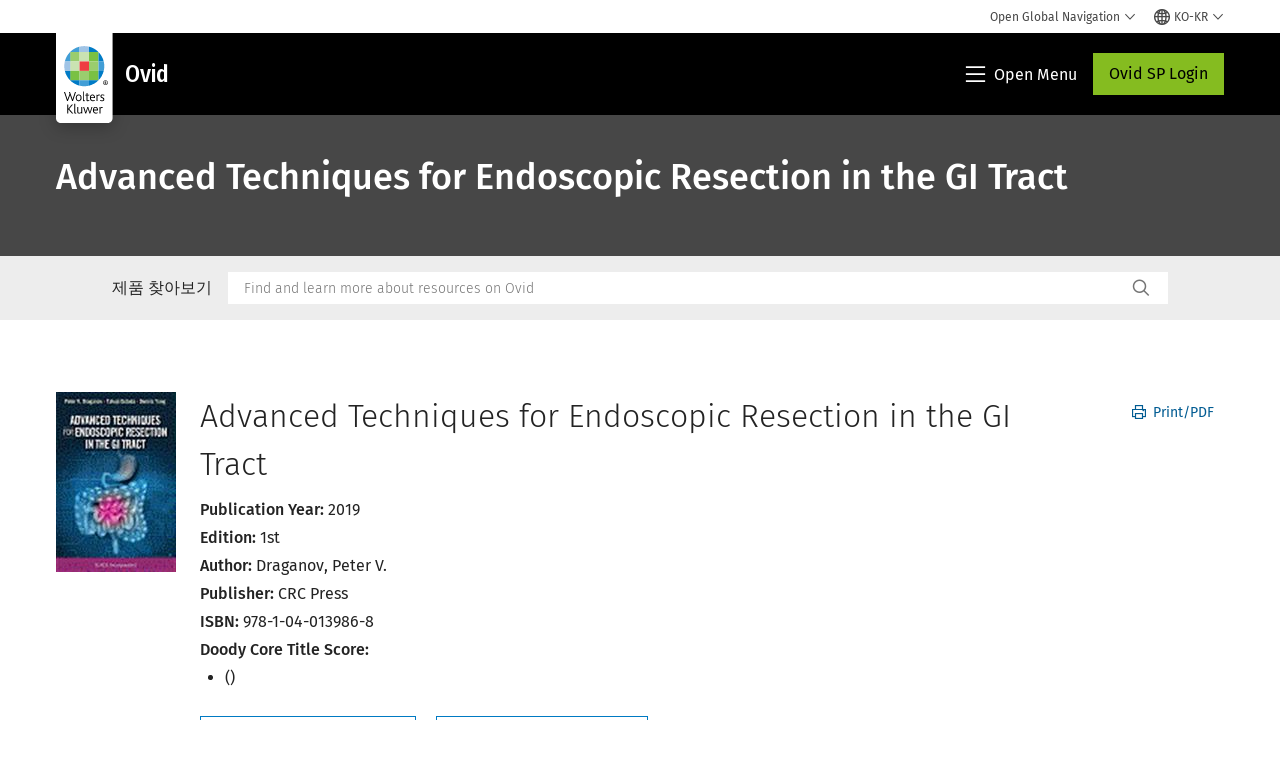

--- FILE ---
content_type: text/html; charset=utf-8
request_url: https://www.google.com/recaptcha/api2/anchor?ar=1&k=6Lf6x-MUAAAAAATFy_Zy7Y9FezDcp0kmycrG1taQ&co=aHR0cHM6Ly93d3cud29sdGVyc2tsdXdlci5jb206NDQz&hl=en&v=PoyoqOPhxBO7pBk68S4YbpHZ&size=invisible&anchor-ms=20000&execute-ms=30000&cb=312jrewunjv3
body_size: 48672
content:
<!DOCTYPE HTML><html dir="ltr" lang="en"><head><meta http-equiv="Content-Type" content="text/html; charset=UTF-8">
<meta http-equiv="X-UA-Compatible" content="IE=edge">
<title>reCAPTCHA</title>
<style type="text/css">
/* cyrillic-ext */
@font-face {
  font-family: 'Roboto';
  font-style: normal;
  font-weight: 400;
  font-stretch: 100%;
  src: url(//fonts.gstatic.com/s/roboto/v48/KFO7CnqEu92Fr1ME7kSn66aGLdTylUAMa3GUBHMdazTgWw.woff2) format('woff2');
  unicode-range: U+0460-052F, U+1C80-1C8A, U+20B4, U+2DE0-2DFF, U+A640-A69F, U+FE2E-FE2F;
}
/* cyrillic */
@font-face {
  font-family: 'Roboto';
  font-style: normal;
  font-weight: 400;
  font-stretch: 100%;
  src: url(//fonts.gstatic.com/s/roboto/v48/KFO7CnqEu92Fr1ME7kSn66aGLdTylUAMa3iUBHMdazTgWw.woff2) format('woff2');
  unicode-range: U+0301, U+0400-045F, U+0490-0491, U+04B0-04B1, U+2116;
}
/* greek-ext */
@font-face {
  font-family: 'Roboto';
  font-style: normal;
  font-weight: 400;
  font-stretch: 100%;
  src: url(//fonts.gstatic.com/s/roboto/v48/KFO7CnqEu92Fr1ME7kSn66aGLdTylUAMa3CUBHMdazTgWw.woff2) format('woff2');
  unicode-range: U+1F00-1FFF;
}
/* greek */
@font-face {
  font-family: 'Roboto';
  font-style: normal;
  font-weight: 400;
  font-stretch: 100%;
  src: url(//fonts.gstatic.com/s/roboto/v48/KFO7CnqEu92Fr1ME7kSn66aGLdTylUAMa3-UBHMdazTgWw.woff2) format('woff2');
  unicode-range: U+0370-0377, U+037A-037F, U+0384-038A, U+038C, U+038E-03A1, U+03A3-03FF;
}
/* math */
@font-face {
  font-family: 'Roboto';
  font-style: normal;
  font-weight: 400;
  font-stretch: 100%;
  src: url(//fonts.gstatic.com/s/roboto/v48/KFO7CnqEu92Fr1ME7kSn66aGLdTylUAMawCUBHMdazTgWw.woff2) format('woff2');
  unicode-range: U+0302-0303, U+0305, U+0307-0308, U+0310, U+0312, U+0315, U+031A, U+0326-0327, U+032C, U+032F-0330, U+0332-0333, U+0338, U+033A, U+0346, U+034D, U+0391-03A1, U+03A3-03A9, U+03B1-03C9, U+03D1, U+03D5-03D6, U+03F0-03F1, U+03F4-03F5, U+2016-2017, U+2034-2038, U+203C, U+2040, U+2043, U+2047, U+2050, U+2057, U+205F, U+2070-2071, U+2074-208E, U+2090-209C, U+20D0-20DC, U+20E1, U+20E5-20EF, U+2100-2112, U+2114-2115, U+2117-2121, U+2123-214F, U+2190, U+2192, U+2194-21AE, U+21B0-21E5, U+21F1-21F2, U+21F4-2211, U+2213-2214, U+2216-22FF, U+2308-230B, U+2310, U+2319, U+231C-2321, U+2336-237A, U+237C, U+2395, U+239B-23B7, U+23D0, U+23DC-23E1, U+2474-2475, U+25AF, U+25B3, U+25B7, U+25BD, U+25C1, U+25CA, U+25CC, U+25FB, U+266D-266F, U+27C0-27FF, U+2900-2AFF, U+2B0E-2B11, U+2B30-2B4C, U+2BFE, U+3030, U+FF5B, U+FF5D, U+1D400-1D7FF, U+1EE00-1EEFF;
}
/* symbols */
@font-face {
  font-family: 'Roboto';
  font-style: normal;
  font-weight: 400;
  font-stretch: 100%;
  src: url(//fonts.gstatic.com/s/roboto/v48/KFO7CnqEu92Fr1ME7kSn66aGLdTylUAMaxKUBHMdazTgWw.woff2) format('woff2');
  unicode-range: U+0001-000C, U+000E-001F, U+007F-009F, U+20DD-20E0, U+20E2-20E4, U+2150-218F, U+2190, U+2192, U+2194-2199, U+21AF, U+21E6-21F0, U+21F3, U+2218-2219, U+2299, U+22C4-22C6, U+2300-243F, U+2440-244A, U+2460-24FF, U+25A0-27BF, U+2800-28FF, U+2921-2922, U+2981, U+29BF, U+29EB, U+2B00-2BFF, U+4DC0-4DFF, U+FFF9-FFFB, U+10140-1018E, U+10190-1019C, U+101A0, U+101D0-101FD, U+102E0-102FB, U+10E60-10E7E, U+1D2C0-1D2D3, U+1D2E0-1D37F, U+1F000-1F0FF, U+1F100-1F1AD, U+1F1E6-1F1FF, U+1F30D-1F30F, U+1F315, U+1F31C, U+1F31E, U+1F320-1F32C, U+1F336, U+1F378, U+1F37D, U+1F382, U+1F393-1F39F, U+1F3A7-1F3A8, U+1F3AC-1F3AF, U+1F3C2, U+1F3C4-1F3C6, U+1F3CA-1F3CE, U+1F3D4-1F3E0, U+1F3ED, U+1F3F1-1F3F3, U+1F3F5-1F3F7, U+1F408, U+1F415, U+1F41F, U+1F426, U+1F43F, U+1F441-1F442, U+1F444, U+1F446-1F449, U+1F44C-1F44E, U+1F453, U+1F46A, U+1F47D, U+1F4A3, U+1F4B0, U+1F4B3, U+1F4B9, U+1F4BB, U+1F4BF, U+1F4C8-1F4CB, U+1F4D6, U+1F4DA, U+1F4DF, U+1F4E3-1F4E6, U+1F4EA-1F4ED, U+1F4F7, U+1F4F9-1F4FB, U+1F4FD-1F4FE, U+1F503, U+1F507-1F50B, U+1F50D, U+1F512-1F513, U+1F53E-1F54A, U+1F54F-1F5FA, U+1F610, U+1F650-1F67F, U+1F687, U+1F68D, U+1F691, U+1F694, U+1F698, U+1F6AD, U+1F6B2, U+1F6B9-1F6BA, U+1F6BC, U+1F6C6-1F6CF, U+1F6D3-1F6D7, U+1F6E0-1F6EA, U+1F6F0-1F6F3, U+1F6F7-1F6FC, U+1F700-1F7FF, U+1F800-1F80B, U+1F810-1F847, U+1F850-1F859, U+1F860-1F887, U+1F890-1F8AD, U+1F8B0-1F8BB, U+1F8C0-1F8C1, U+1F900-1F90B, U+1F93B, U+1F946, U+1F984, U+1F996, U+1F9E9, U+1FA00-1FA6F, U+1FA70-1FA7C, U+1FA80-1FA89, U+1FA8F-1FAC6, U+1FACE-1FADC, U+1FADF-1FAE9, U+1FAF0-1FAF8, U+1FB00-1FBFF;
}
/* vietnamese */
@font-face {
  font-family: 'Roboto';
  font-style: normal;
  font-weight: 400;
  font-stretch: 100%;
  src: url(//fonts.gstatic.com/s/roboto/v48/KFO7CnqEu92Fr1ME7kSn66aGLdTylUAMa3OUBHMdazTgWw.woff2) format('woff2');
  unicode-range: U+0102-0103, U+0110-0111, U+0128-0129, U+0168-0169, U+01A0-01A1, U+01AF-01B0, U+0300-0301, U+0303-0304, U+0308-0309, U+0323, U+0329, U+1EA0-1EF9, U+20AB;
}
/* latin-ext */
@font-face {
  font-family: 'Roboto';
  font-style: normal;
  font-weight: 400;
  font-stretch: 100%;
  src: url(//fonts.gstatic.com/s/roboto/v48/KFO7CnqEu92Fr1ME7kSn66aGLdTylUAMa3KUBHMdazTgWw.woff2) format('woff2');
  unicode-range: U+0100-02BA, U+02BD-02C5, U+02C7-02CC, U+02CE-02D7, U+02DD-02FF, U+0304, U+0308, U+0329, U+1D00-1DBF, U+1E00-1E9F, U+1EF2-1EFF, U+2020, U+20A0-20AB, U+20AD-20C0, U+2113, U+2C60-2C7F, U+A720-A7FF;
}
/* latin */
@font-face {
  font-family: 'Roboto';
  font-style: normal;
  font-weight: 400;
  font-stretch: 100%;
  src: url(//fonts.gstatic.com/s/roboto/v48/KFO7CnqEu92Fr1ME7kSn66aGLdTylUAMa3yUBHMdazQ.woff2) format('woff2');
  unicode-range: U+0000-00FF, U+0131, U+0152-0153, U+02BB-02BC, U+02C6, U+02DA, U+02DC, U+0304, U+0308, U+0329, U+2000-206F, U+20AC, U+2122, U+2191, U+2193, U+2212, U+2215, U+FEFF, U+FFFD;
}
/* cyrillic-ext */
@font-face {
  font-family: 'Roboto';
  font-style: normal;
  font-weight: 500;
  font-stretch: 100%;
  src: url(//fonts.gstatic.com/s/roboto/v48/KFO7CnqEu92Fr1ME7kSn66aGLdTylUAMa3GUBHMdazTgWw.woff2) format('woff2');
  unicode-range: U+0460-052F, U+1C80-1C8A, U+20B4, U+2DE0-2DFF, U+A640-A69F, U+FE2E-FE2F;
}
/* cyrillic */
@font-face {
  font-family: 'Roboto';
  font-style: normal;
  font-weight: 500;
  font-stretch: 100%;
  src: url(//fonts.gstatic.com/s/roboto/v48/KFO7CnqEu92Fr1ME7kSn66aGLdTylUAMa3iUBHMdazTgWw.woff2) format('woff2');
  unicode-range: U+0301, U+0400-045F, U+0490-0491, U+04B0-04B1, U+2116;
}
/* greek-ext */
@font-face {
  font-family: 'Roboto';
  font-style: normal;
  font-weight: 500;
  font-stretch: 100%;
  src: url(//fonts.gstatic.com/s/roboto/v48/KFO7CnqEu92Fr1ME7kSn66aGLdTylUAMa3CUBHMdazTgWw.woff2) format('woff2');
  unicode-range: U+1F00-1FFF;
}
/* greek */
@font-face {
  font-family: 'Roboto';
  font-style: normal;
  font-weight: 500;
  font-stretch: 100%;
  src: url(//fonts.gstatic.com/s/roboto/v48/KFO7CnqEu92Fr1ME7kSn66aGLdTylUAMa3-UBHMdazTgWw.woff2) format('woff2');
  unicode-range: U+0370-0377, U+037A-037F, U+0384-038A, U+038C, U+038E-03A1, U+03A3-03FF;
}
/* math */
@font-face {
  font-family: 'Roboto';
  font-style: normal;
  font-weight: 500;
  font-stretch: 100%;
  src: url(//fonts.gstatic.com/s/roboto/v48/KFO7CnqEu92Fr1ME7kSn66aGLdTylUAMawCUBHMdazTgWw.woff2) format('woff2');
  unicode-range: U+0302-0303, U+0305, U+0307-0308, U+0310, U+0312, U+0315, U+031A, U+0326-0327, U+032C, U+032F-0330, U+0332-0333, U+0338, U+033A, U+0346, U+034D, U+0391-03A1, U+03A3-03A9, U+03B1-03C9, U+03D1, U+03D5-03D6, U+03F0-03F1, U+03F4-03F5, U+2016-2017, U+2034-2038, U+203C, U+2040, U+2043, U+2047, U+2050, U+2057, U+205F, U+2070-2071, U+2074-208E, U+2090-209C, U+20D0-20DC, U+20E1, U+20E5-20EF, U+2100-2112, U+2114-2115, U+2117-2121, U+2123-214F, U+2190, U+2192, U+2194-21AE, U+21B0-21E5, U+21F1-21F2, U+21F4-2211, U+2213-2214, U+2216-22FF, U+2308-230B, U+2310, U+2319, U+231C-2321, U+2336-237A, U+237C, U+2395, U+239B-23B7, U+23D0, U+23DC-23E1, U+2474-2475, U+25AF, U+25B3, U+25B7, U+25BD, U+25C1, U+25CA, U+25CC, U+25FB, U+266D-266F, U+27C0-27FF, U+2900-2AFF, U+2B0E-2B11, U+2B30-2B4C, U+2BFE, U+3030, U+FF5B, U+FF5D, U+1D400-1D7FF, U+1EE00-1EEFF;
}
/* symbols */
@font-face {
  font-family: 'Roboto';
  font-style: normal;
  font-weight: 500;
  font-stretch: 100%;
  src: url(//fonts.gstatic.com/s/roboto/v48/KFO7CnqEu92Fr1ME7kSn66aGLdTylUAMaxKUBHMdazTgWw.woff2) format('woff2');
  unicode-range: U+0001-000C, U+000E-001F, U+007F-009F, U+20DD-20E0, U+20E2-20E4, U+2150-218F, U+2190, U+2192, U+2194-2199, U+21AF, U+21E6-21F0, U+21F3, U+2218-2219, U+2299, U+22C4-22C6, U+2300-243F, U+2440-244A, U+2460-24FF, U+25A0-27BF, U+2800-28FF, U+2921-2922, U+2981, U+29BF, U+29EB, U+2B00-2BFF, U+4DC0-4DFF, U+FFF9-FFFB, U+10140-1018E, U+10190-1019C, U+101A0, U+101D0-101FD, U+102E0-102FB, U+10E60-10E7E, U+1D2C0-1D2D3, U+1D2E0-1D37F, U+1F000-1F0FF, U+1F100-1F1AD, U+1F1E6-1F1FF, U+1F30D-1F30F, U+1F315, U+1F31C, U+1F31E, U+1F320-1F32C, U+1F336, U+1F378, U+1F37D, U+1F382, U+1F393-1F39F, U+1F3A7-1F3A8, U+1F3AC-1F3AF, U+1F3C2, U+1F3C4-1F3C6, U+1F3CA-1F3CE, U+1F3D4-1F3E0, U+1F3ED, U+1F3F1-1F3F3, U+1F3F5-1F3F7, U+1F408, U+1F415, U+1F41F, U+1F426, U+1F43F, U+1F441-1F442, U+1F444, U+1F446-1F449, U+1F44C-1F44E, U+1F453, U+1F46A, U+1F47D, U+1F4A3, U+1F4B0, U+1F4B3, U+1F4B9, U+1F4BB, U+1F4BF, U+1F4C8-1F4CB, U+1F4D6, U+1F4DA, U+1F4DF, U+1F4E3-1F4E6, U+1F4EA-1F4ED, U+1F4F7, U+1F4F9-1F4FB, U+1F4FD-1F4FE, U+1F503, U+1F507-1F50B, U+1F50D, U+1F512-1F513, U+1F53E-1F54A, U+1F54F-1F5FA, U+1F610, U+1F650-1F67F, U+1F687, U+1F68D, U+1F691, U+1F694, U+1F698, U+1F6AD, U+1F6B2, U+1F6B9-1F6BA, U+1F6BC, U+1F6C6-1F6CF, U+1F6D3-1F6D7, U+1F6E0-1F6EA, U+1F6F0-1F6F3, U+1F6F7-1F6FC, U+1F700-1F7FF, U+1F800-1F80B, U+1F810-1F847, U+1F850-1F859, U+1F860-1F887, U+1F890-1F8AD, U+1F8B0-1F8BB, U+1F8C0-1F8C1, U+1F900-1F90B, U+1F93B, U+1F946, U+1F984, U+1F996, U+1F9E9, U+1FA00-1FA6F, U+1FA70-1FA7C, U+1FA80-1FA89, U+1FA8F-1FAC6, U+1FACE-1FADC, U+1FADF-1FAE9, U+1FAF0-1FAF8, U+1FB00-1FBFF;
}
/* vietnamese */
@font-face {
  font-family: 'Roboto';
  font-style: normal;
  font-weight: 500;
  font-stretch: 100%;
  src: url(//fonts.gstatic.com/s/roboto/v48/KFO7CnqEu92Fr1ME7kSn66aGLdTylUAMa3OUBHMdazTgWw.woff2) format('woff2');
  unicode-range: U+0102-0103, U+0110-0111, U+0128-0129, U+0168-0169, U+01A0-01A1, U+01AF-01B0, U+0300-0301, U+0303-0304, U+0308-0309, U+0323, U+0329, U+1EA0-1EF9, U+20AB;
}
/* latin-ext */
@font-face {
  font-family: 'Roboto';
  font-style: normal;
  font-weight: 500;
  font-stretch: 100%;
  src: url(//fonts.gstatic.com/s/roboto/v48/KFO7CnqEu92Fr1ME7kSn66aGLdTylUAMa3KUBHMdazTgWw.woff2) format('woff2');
  unicode-range: U+0100-02BA, U+02BD-02C5, U+02C7-02CC, U+02CE-02D7, U+02DD-02FF, U+0304, U+0308, U+0329, U+1D00-1DBF, U+1E00-1E9F, U+1EF2-1EFF, U+2020, U+20A0-20AB, U+20AD-20C0, U+2113, U+2C60-2C7F, U+A720-A7FF;
}
/* latin */
@font-face {
  font-family: 'Roboto';
  font-style: normal;
  font-weight: 500;
  font-stretch: 100%;
  src: url(//fonts.gstatic.com/s/roboto/v48/KFO7CnqEu92Fr1ME7kSn66aGLdTylUAMa3yUBHMdazQ.woff2) format('woff2');
  unicode-range: U+0000-00FF, U+0131, U+0152-0153, U+02BB-02BC, U+02C6, U+02DA, U+02DC, U+0304, U+0308, U+0329, U+2000-206F, U+20AC, U+2122, U+2191, U+2193, U+2212, U+2215, U+FEFF, U+FFFD;
}
/* cyrillic-ext */
@font-face {
  font-family: 'Roboto';
  font-style: normal;
  font-weight: 900;
  font-stretch: 100%;
  src: url(//fonts.gstatic.com/s/roboto/v48/KFO7CnqEu92Fr1ME7kSn66aGLdTylUAMa3GUBHMdazTgWw.woff2) format('woff2');
  unicode-range: U+0460-052F, U+1C80-1C8A, U+20B4, U+2DE0-2DFF, U+A640-A69F, U+FE2E-FE2F;
}
/* cyrillic */
@font-face {
  font-family: 'Roboto';
  font-style: normal;
  font-weight: 900;
  font-stretch: 100%;
  src: url(//fonts.gstatic.com/s/roboto/v48/KFO7CnqEu92Fr1ME7kSn66aGLdTylUAMa3iUBHMdazTgWw.woff2) format('woff2');
  unicode-range: U+0301, U+0400-045F, U+0490-0491, U+04B0-04B1, U+2116;
}
/* greek-ext */
@font-face {
  font-family: 'Roboto';
  font-style: normal;
  font-weight: 900;
  font-stretch: 100%;
  src: url(//fonts.gstatic.com/s/roboto/v48/KFO7CnqEu92Fr1ME7kSn66aGLdTylUAMa3CUBHMdazTgWw.woff2) format('woff2');
  unicode-range: U+1F00-1FFF;
}
/* greek */
@font-face {
  font-family: 'Roboto';
  font-style: normal;
  font-weight: 900;
  font-stretch: 100%;
  src: url(//fonts.gstatic.com/s/roboto/v48/KFO7CnqEu92Fr1ME7kSn66aGLdTylUAMa3-UBHMdazTgWw.woff2) format('woff2');
  unicode-range: U+0370-0377, U+037A-037F, U+0384-038A, U+038C, U+038E-03A1, U+03A3-03FF;
}
/* math */
@font-face {
  font-family: 'Roboto';
  font-style: normal;
  font-weight: 900;
  font-stretch: 100%;
  src: url(//fonts.gstatic.com/s/roboto/v48/KFO7CnqEu92Fr1ME7kSn66aGLdTylUAMawCUBHMdazTgWw.woff2) format('woff2');
  unicode-range: U+0302-0303, U+0305, U+0307-0308, U+0310, U+0312, U+0315, U+031A, U+0326-0327, U+032C, U+032F-0330, U+0332-0333, U+0338, U+033A, U+0346, U+034D, U+0391-03A1, U+03A3-03A9, U+03B1-03C9, U+03D1, U+03D5-03D6, U+03F0-03F1, U+03F4-03F5, U+2016-2017, U+2034-2038, U+203C, U+2040, U+2043, U+2047, U+2050, U+2057, U+205F, U+2070-2071, U+2074-208E, U+2090-209C, U+20D0-20DC, U+20E1, U+20E5-20EF, U+2100-2112, U+2114-2115, U+2117-2121, U+2123-214F, U+2190, U+2192, U+2194-21AE, U+21B0-21E5, U+21F1-21F2, U+21F4-2211, U+2213-2214, U+2216-22FF, U+2308-230B, U+2310, U+2319, U+231C-2321, U+2336-237A, U+237C, U+2395, U+239B-23B7, U+23D0, U+23DC-23E1, U+2474-2475, U+25AF, U+25B3, U+25B7, U+25BD, U+25C1, U+25CA, U+25CC, U+25FB, U+266D-266F, U+27C0-27FF, U+2900-2AFF, U+2B0E-2B11, U+2B30-2B4C, U+2BFE, U+3030, U+FF5B, U+FF5D, U+1D400-1D7FF, U+1EE00-1EEFF;
}
/* symbols */
@font-face {
  font-family: 'Roboto';
  font-style: normal;
  font-weight: 900;
  font-stretch: 100%;
  src: url(//fonts.gstatic.com/s/roboto/v48/KFO7CnqEu92Fr1ME7kSn66aGLdTylUAMaxKUBHMdazTgWw.woff2) format('woff2');
  unicode-range: U+0001-000C, U+000E-001F, U+007F-009F, U+20DD-20E0, U+20E2-20E4, U+2150-218F, U+2190, U+2192, U+2194-2199, U+21AF, U+21E6-21F0, U+21F3, U+2218-2219, U+2299, U+22C4-22C6, U+2300-243F, U+2440-244A, U+2460-24FF, U+25A0-27BF, U+2800-28FF, U+2921-2922, U+2981, U+29BF, U+29EB, U+2B00-2BFF, U+4DC0-4DFF, U+FFF9-FFFB, U+10140-1018E, U+10190-1019C, U+101A0, U+101D0-101FD, U+102E0-102FB, U+10E60-10E7E, U+1D2C0-1D2D3, U+1D2E0-1D37F, U+1F000-1F0FF, U+1F100-1F1AD, U+1F1E6-1F1FF, U+1F30D-1F30F, U+1F315, U+1F31C, U+1F31E, U+1F320-1F32C, U+1F336, U+1F378, U+1F37D, U+1F382, U+1F393-1F39F, U+1F3A7-1F3A8, U+1F3AC-1F3AF, U+1F3C2, U+1F3C4-1F3C6, U+1F3CA-1F3CE, U+1F3D4-1F3E0, U+1F3ED, U+1F3F1-1F3F3, U+1F3F5-1F3F7, U+1F408, U+1F415, U+1F41F, U+1F426, U+1F43F, U+1F441-1F442, U+1F444, U+1F446-1F449, U+1F44C-1F44E, U+1F453, U+1F46A, U+1F47D, U+1F4A3, U+1F4B0, U+1F4B3, U+1F4B9, U+1F4BB, U+1F4BF, U+1F4C8-1F4CB, U+1F4D6, U+1F4DA, U+1F4DF, U+1F4E3-1F4E6, U+1F4EA-1F4ED, U+1F4F7, U+1F4F9-1F4FB, U+1F4FD-1F4FE, U+1F503, U+1F507-1F50B, U+1F50D, U+1F512-1F513, U+1F53E-1F54A, U+1F54F-1F5FA, U+1F610, U+1F650-1F67F, U+1F687, U+1F68D, U+1F691, U+1F694, U+1F698, U+1F6AD, U+1F6B2, U+1F6B9-1F6BA, U+1F6BC, U+1F6C6-1F6CF, U+1F6D3-1F6D7, U+1F6E0-1F6EA, U+1F6F0-1F6F3, U+1F6F7-1F6FC, U+1F700-1F7FF, U+1F800-1F80B, U+1F810-1F847, U+1F850-1F859, U+1F860-1F887, U+1F890-1F8AD, U+1F8B0-1F8BB, U+1F8C0-1F8C1, U+1F900-1F90B, U+1F93B, U+1F946, U+1F984, U+1F996, U+1F9E9, U+1FA00-1FA6F, U+1FA70-1FA7C, U+1FA80-1FA89, U+1FA8F-1FAC6, U+1FACE-1FADC, U+1FADF-1FAE9, U+1FAF0-1FAF8, U+1FB00-1FBFF;
}
/* vietnamese */
@font-face {
  font-family: 'Roboto';
  font-style: normal;
  font-weight: 900;
  font-stretch: 100%;
  src: url(//fonts.gstatic.com/s/roboto/v48/KFO7CnqEu92Fr1ME7kSn66aGLdTylUAMa3OUBHMdazTgWw.woff2) format('woff2');
  unicode-range: U+0102-0103, U+0110-0111, U+0128-0129, U+0168-0169, U+01A0-01A1, U+01AF-01B0, U+0300-0301, U+0303-0304, U+0308-0309, U+0323, U+0329, U+1EA0-1EF9, U+20AB;
}
/* latin-ext */
@font-face {
  font-family: 'Roboto';
  font-style: normal;
  font-weight: 900;
  font-stretch: 100%;
  src: url(//fonts.gstatic.com/s/roboto/v48/KFO7CnqEu92Fr1ME7kSn66aGLdTylUAMa3KUBHMdazTgWw.woff2) format('woff2');
  unicode-range: U+0100-02BA, U+02BD-02C5, U+02C7-02CC, U+02CE-02D7, U+02DD-02FF, U+0304, U+0308, U+0329, U+1D00-1DBF, U+1E00-1E9F, U+1EF2-1EFF, U+2020, U+20A0-20AB, U+20AD-20C0, U+2113, U+2C60-2C7F, U+A720-A7FF;
}
/* latin */
@font-face {
  font-family: 'Roboto';
  font-style: normal;
  font-weight: 900;
  font-stretch: 100%;
  src: url(//fonts.gstatic.com/s/roboto/v48/KFO7CnqEu92Fr1ME7kSn66aGLdTylUAMa3yUBHMdazQ.woff2) format('woff2');
  unicode-range: U+0000-00FF, U+0131, U+0152-0153, U+02BB-02BC, U+02C6, U+02DA, U+02DC, U+0304, U+0308, U+0329, U+2000-206F, U+20AC, U+2122, U+2191, U+2193, U+2212, U+2215, U+FEFF, U+FFFD;
}

</style>
<link rel="stylesheet" type="text/css" href="https://www.gstatic.com/recaptcha/releases/PoyoqOPhxBO7pBk68S4YbpHZ/styles__ltr.css">
<script nonce="nrFldDDvEm9erOB4jO2q8w" type="text/javascript">window['__recaptcha_api'] = 'https://www.google.com/recaptcha/api2/';</script>
<script type="text/javascript" src="https://www.gstatic.com/recaptcha/releases/PoyoqOPhxBO7pBk68S4YbpHZ/recaptcha__en.js" nonce="nrFldDDvEm9erOB4jO2q8w">
      
    </script></head>
<body><div id="rc-anchor-alert" class="rc-anchor-alert"></div>
<input type="hidden" id="recaptcha-token" value="[base64]">
<script type="text/javascript" nonce="nrFldDDvEm9erOB4jO2q8w">
      recaptcha.anchor.Main.init("[\x22ainput\x22,[\x22bgdata\x22,\x22\x22,\[base64]/[base64]/[base64]/[base64]/[base64]/[base64]/KGcoTywyNTMsTy5PKSxVRyhPLEMpKTpnKE8sMjUzLEMpLE8pKSxsKSksTykpfSxieT1mdW5jdGlvbihDLE8sdSxsKXtmb3IobD0odT1SKEMpLDApO08+MDtPLS0pbD1sPDw4fFooQyk7ZyhDLHUsbCl9LFVHPWZ1bmN0aW9uKEMsTyl7Qy5pLmxlbmd0aD4xMDQ/[base64]/[base64]/[base64]/[base64]/[base64]/[base64]/[base64]\\u003d\x22,\[base64]\\u003d\x22,\x22ZmpJKMKgNMK4wosbKMOwPsOOFsONw4TDiEzCmHzDqsKSwqrClsK7wplibMO6wqTDjVc7AinCixsAw6U5wrQmwpjCglvCm8OHw43DsGlLwqrCrcO3PS/CmMOnw4xUwpPCqit4w7J5wowPw5Fvw4/DjsOTUMO2wqw8wqNHFcKIEcOGWAzCl2bDjsOJYsK4fsK7wpFNw71jL8O7w7cswr5Mw5wFOMKAw7/CicOGR1s8w68OwqzDj8O0I8Obw47Cg8KQwpdOwpvDlMK2w5bDlcOsGDAkwrV/w6sAGB5xw6JcKsO0BsOVwopfwq1awr3Cu8Kewr8sDMKEwqHCvsKuP1rDvcKIZC9Aw5VBPk/[base64]/CoA8teMOkeMOFc8KLw5BFw6PDhT9kw4vDi8OCf8KGK8KrPcOvwpg2WzDClU3CnsK3YMO/[base64]/w7QteRtEwo3DrE46aHzCpy0Cwr9rwrDDh3RkwqMXNTlUw5oqworDlcKyw43DnSBiwro4GcKBw5E7FsKIwr7Cu8KiXMKiw6AhXFkKw6DDi8ODax7Dp8Ksw55Yw5nDpkIYwqJbccKtwo/CkcK7KcKkGi/CkQdLT17Cq8KPEWrDu2DDo8Kqwp/[base64]/[base64]/CjsOFw6tHJ8KXIcO2KsKjORLCo1jDlzANw6vDp8OBSDMwZHTDjRA2CkDCk8K7T3bDoD7DsHnClF8vw6I9Vx/[base64]/CllB5Oz/Dl3DDhsKoEQx4B0XDmm1ow7wLwoXCssO1wqHDj0zDi8KgIsOSw5bCshgBwp/CpkTDl0cyFkfDuiBDwoYwJcOaw70Fw5Vkw6sLw6AawqhgHMKNw7IPw5jDkyI/DQrCscKEAcOWC8OGw6g3a8OpbQ3CqUAqwpXCkDbDlWhOwq8Ww70GXyk/B1/DmXDDiMOFPMOhXhjDh8KHw4pjMh1Ww7PDpcKuVT7DriB/w6vDpMKHwpvClMK6QMKDZRsnSRV8wokBwr89w5V2wpXCp0fDgkrDniZLw4HCnHc9wpl+Tw8Aw5rCkA3DpcKDOz5JBE/Dj3XDq8O6PAnCh8KgwoEVHUMKw68sCsKbT8KKwpV6wrE1EMOpYcKCwrJQwqzCkXjCosK/wpQMYsK3w6xybHbCv1BbI8OvfMOaDsODR8KANGDDkQ3CjGTDiFzCsRLDlsO0wqtowq5sw5XCtMKhw4nDlyw/w5pNMsKpwr/CicKvw5LCmE8ZZMK4BcKEw602fgfCnsODw5VMSsKID8OxOHTCl8Ktw4ZtS1ZXUG7CjnjDicO3PiLCpAV9w4zCjWXDolXDqsOtBx3DjUjClsOpR2MdwqUKw78TSsOaSmF4w5nCv0HCusKMH0HCvn/[base64]/F8Ojw58Dw5TDqmfDuw3DqHHCq1VqfsOcbAXDrxBDw7/[base64]/Du8Ovcn/Dj8OvwovCuMOfNUHCnsKXwqDCtmDDoGDDi8ORbDYFH8K7w6VIw6jDrHXCm8OiNsK1XzLDk1zDoMO1GcOsKmEPw4cBXsOAwoxFKcOQB3gPworCjMOowpx7w7UYd0/CvUh5wobCncKTw6rDgMOewqR/J2DDqcKSNysNwqLDgsKWGR09A8OtwrXCiDXDjcOlUDcNwonCvMO6MMO6YRTCssOrw6HDhMOiw6DDq3l7w4hfWgh9w49PTmcFG2HDqcOjPn/CjEnCnFfDosOuKmrCo8KAHjfCsnHCrGN6AMOLwqPCk0XDvgAVHx3DtmPDr8Ofwo59GmAwQMO3W8KhwpHCsMOvDSzCn0fDqsOoKcKDwovDisKjI0/DtWfCnCN6wqbDtsOBMMOaIAR2eD3CmsKCH8KBDsKjUirCtMOILsOqGSrDtjvDosOmHsK5wqMrwozCksO2w4/DrRVKEnfDr3IwwrPCtMKAUsK1wpPDizTCgcKBwr7CicKfD3zCo8OwDUY7w5kXByLCvMOTwrzDoMObMW5sw6I8wonDkF9Nwp4/el/CgHhkw4HDuV7DkgXDrcKjQT7CrcOMwqjDiMODw7cpQCYHw4QtLMOYZ8O0BmjCusKQwrXCjsOJJcOXwpEMXsOmwqHCtMOpw61MBsOXRMKZTzPCncOlwocnwrFlwo3Dpk/[base64]/CrsKsCn13JCJdw6Jowq3CicOsKW7Cl8OOMznDl8O6w43DmAbCqsKHN8K1TsKww7RtwrAUwozDlgfChC/CoMOZw5JNZUV4FsKgwoTDqHzDkMO2Ay/[base64]/Dq8K2HcO3wr3DtzvDkzYBbMKPwrsNw61xFsKXwr0/YsK4w73CuzN6OzXDtgwWRydqw6vDvHTCmMOswp3DoC9xYMKaJ1HDk13DkAzCkh/DhgfClMKkw5zDu1FKw5MaecOgwovCi0bCvMOod8Osw6HDlSQYLG7Dp8ODwpPDs3EMLH7Dh8KNPcKUw7BrwqLDhsK9U1nCp3/DvRHCi8K9wqbDnXItXsOsHMOLD8KXwqxNwpjCmTrDrcOnw5kOWsKsb8Kpd8KIesKaw4NYw71awqdqXMO6wpLDo8K/w7towojDkMO9w5xxwp0qwr07w5XDtF5Jw4slw6XDoMKzwr7Cui3Co0LCoRbCgTvDmcOiwrzDvMKTwrlrJRUaDXpgVETCvAbDrcOWw5TDtMKbZMO3w7BsLg3CkUskbQ7DrWtiU8OTGMK2JhLClkvDtRPDh2fDvRjDsMORKiVUw43Dj8Kofz/CpcKWN8KNwp15wonDksOCwovCssO1w4TDt8O+TMKaS3DDt8KYVm1Nw6bDmSDDksKjCMKjwrlbwojDtsOXw7g7w7PCi28UDMOUw5wVUFQ/U30sSncRRcORw4BTbgfDo0nCkgo8Rn7CmsOkw6d/QXEowq88QF9VdAwtwqZXwo1UwoMEwr/[base64]/CjR3DixcQwqzDgMOHw5rDq8KiMHrDhMOJwqgIwoHCv8KKw7XDnnnDvMKhwpXDtxrCo8KVw7jDvnzDgsKScxDCqMKcwq7DkX/CjQ/DmVslw6VhDsKNf8Otwq3DmC/[base64]/Cv8KeSgE5CmrCucO8HcO+wpQ1KcKENm3Dm8KiNsKcDkvDk0vChsKBw7jCgE3CpMKWI8OEw4HCmDoSKTHCjggowrfDkMK9YMKEacKEH8Ksw4LDpmDDjcO8wqfCt8KVHTx+w5PCocOdwqjCnjQhXsOyw4HDuxl5wozDrcKfw7/DhcOMwrDDlsOtEcOHwqPCoEzDhk3DmhIiw71zwrLDuHA/w4PClcKvw4vCuEh+MxQnC8OpRMOnUsOyZMONZgJ2wqJWw7wFwo1bM13DvwIGHsOSdsKjw4BvwozDkMOxO0TCh2IKw6U1wqDCpVRUwrhBwrstM1zCjQZ/PV1Vw5bDgcOaD8KjLl/DjcOdwoA7w7TDscOuFMKKwpRTw5MMMkQowq1bPF7CjSrCpDnDqn7DpDXDq0R/w7zChzHDrsOUwozCsj7CpcOibB9Ww6N/w5MVwr/DisOqdTdPwoESwpFZa8ONZsO3WcOyRG9yVsKBPi3Dj8OPW8O3a0B1w4zCn8Kuw4bCoMK6WEJfwoUwGRfDiGbDicORScKWw7DDmC/Dj8OawrZjw4VGw79tw6USwrPChA5Ewp4NRydpwoDDusKjw7zDpcO/wpDDgcKcw50ZXjspTsKTw5JNbk9RITtEBH3Ds8K2w48xB8Kpw50RR8KARWjCnRjDr8KJwrTCpHobw6XDoFJMIcKHw5/DrFE5O8OsenTDvMKqw7PDr8KcCMOWZ8OYwrTClwDDszZiBwDDrcK/FcKdw63Cpk7DqsKmw7VIw4jCvmDCuAvCmMO5acO9w6USeMKIw7LDj8OZw5B9wobDp07CngZybBcxFV8/P8OPJlvCsX3CtMOswq3CnMO0w7lxwrPCgzY2w70BwqDDusODTy8dQ8O/W8OfTMKPwqTDlsOEw4XDjVjDkAFRSsOvAsKWdcKcD8Ofw4vDgFU8w6jCiWxJw5cywqkmwoXDncO4wpzDj0zCimfDksOZFjLDiybClcO1BlZDw4Zcw7HDvcOZw4R7EB/Ch8OcPmN1FBEXL8KowpcIwq9/CTxYwrRswo3Dv8KWw4LDlMOEw6x/[base64]/DqyjDtcKUCcOzGcOJw6rDicKEFMKLwrjCpMOibMKVwr3CscKTwq/CmMO0WnBdw5vDnyLDmcKMw4weRcKGw5JwXMKtD8ORNDPCtsOxQcO+LcOowrI/HsKQwr/DujEnwrcWDRMSBMO2cSnCol8vHsOCRcOGwrbDrTbDgmHDv2JBw47CtH0QworCsSNvARnDu8Oyw7wnw402DzfCkmd+wr/[base64]/FMKJdiDDm8OZwqNbw5ZhEMOeEzDDhh/ClQ53w7Ijw4fDpsKRwpTCvnwcOGtxQ8OsK8OvI8Otw7/DlTtWw7/ChsOqRGs9eMOeWsOtwrDDhMOVOjTDgMKew6cew58PRCPCtMKzYhvCq1pAw5jCpMKhc8K7w4zCkmIcw7rDpcKHGcOJAMOtwrIGc2/CsikVVBtfwpbCkHcVIMKQwpXCpDfDo8OEwooWLBrCuk/DmcO9wo5WIEdowqUVY0rChhnCl8OZczZDwoHDmjx+X084Kls8fk/DjmRnwoI3w7QTcsKAw7RAL8OgVMKVw5dWw4x0IDtIw5LCrWNCw6EqGMOlw5AYw4PDv1XCvHcufcOow5BuwrdOQsKTwrzDmyTDo07Dg8Ksw5/DkFB3bw4ewoHDpxEVw5/CvxvDmU3Crmt+wpVkVcORw609woIHw5kmEMO6wpHCvMKrwptLVmTCgcO5KQpfGsKncMK/[base64]/ClcKmIB7CpSNSfsOJOMKYBjTDuSoGFsOWBw3CnUfDo1Itwo5GZFXDowtbw7Q7ZgjDqkLDh8K7YDLDvH7Dkm7CnsODEQIgGzcLw65lw5M+w6pjNgVdw6rDtcKSwqfDmCMdwr0/wo/DrcOpw6Q2w5vDmsO/Z2cvwrxSdhRFwq3Cl05BL8OPwqLDpA9HNVXDtEVww5zCi3E8w5/Cj8OJVjdNchbDqB3CnQkWcG9pw6RjwoEsSsKYw5bCpcKQbm0swr1cdxLCnMOkwrA3wpolwozCpVXDscK/MULDtAlUW8K/UhzDmnQGdMK+wqJiOFY7BcOfw6QRE8KoK8OLJlZkAVHCp8KnQ8OAY1LCqMOoHDfCkTLCgDgew43CgmQMbsO4woPDuk03PysWw7PDosKpVSEMZsOcMsKNwpvCgUzDv8O/FsOyw4dGw6rCtsKSw73CoQLDvAPDjsKZw4TDvk7CnULDtcKyw5pjwrtswpdICAhyw6fCgsOqw5gcwpjDr8KgZMOnwqxKWcO6w7ksA37Dv1ctw6gAw7M8w5M0wrfCp8OsZG3ChGbCojHCkj7Do8KrwrfCkMOOasOUe8OcRFhkw6BKw73Cjn/DusO6C8O2w41Pw47DoCxtKybDoGzCsQNOwoHDhSgyP2nDvcOaAShjw658ZcK+GFnCnjl2KcOmwpV3w67DucKXNxnCisKywoJ8UcKeTlfCoi9DwrkGw79hMTYew6vDksKgw7AmGjhnEDnCmMKfCsK1X8O1w69oNwJbwowcw4XCl0QrwrXCt8K5LMOzBMKIKMKPRV/CgEh3U2rDh8OwwrNrQcOrw4XDgMKERSzCuSfDk8OEIcKvwqALwp/DqMO/wrLDhsOVUcOHw6nCs0UBUsOLwr/DgcOGOUrDnFM/FsOFPnRXw4/Dk8OFeXfDjE8KZ8OSwohqXF5oRwXDncK8w55YQcK/[base64]/[base64]/DusOQwpAbZcKPw7HDrR4GWSbCuTjDssKaw7Idw4LCj8KvwoPDvEXDgkHCgCbDssOrwpFOw4xQUsK6woZkcH4rSsO6e2EpfsO3w5FAw5PDv1DDkWXCj3jDt8Kvw47CgkLDksKOwpzDvl7DqsOIw7LCjSwQw6x0wr5hw4VFJSs1I8K4w4sHwqrDh8O8wp/DrMKzbRrCicKqNhEbAsKud8O8DcKKw6cKTcKOwqsaHwfDpsKewrDDhXBSwovDnhPDhADDvAcfIyhLworCt1vCoMKFRMKhwrI4D8K4FcO9woTCuGFlTGYTGsKmw5Uvwo9gwrx3w7rDnQHClcOPw6how7LCokAOw7lBd8KYNWrDv8KowpvDvh7DqMO/wqbCvAdwwo5hwrIlwrt1w6U2IMOYJ0TDvUbCl8ONIGPClcOtwqfCuMKoTw5XwqbDlhlNZTrDmX/[base64]/CsnAfwrnCvcOww6jDrGzDh8KwFG83SMKbw4DDpAJjwqnDsMKHwq/CrcK6STrCiEwZGD1vKRfDol/[base64]/ClHsTwr1XMsOhccK9w7jDvsKSwq9+wqjDkRzDp8K/wpnClVsuw5TClMOYwowXwp5WG8O2w64jD8OVZmU/[base64]/Dr2bCu0zDisK6BMO+fEBjSlULw5fClQdbw4PDrcOceMOcw7XDsk8+w5tZacKgwqcBOxFzDzPChmXCmloxe8Ojw69ZUsO0wpoeAibCk11aw57CucOUDMK0DMKnLMOtwp/CpcKsw6RMw4FzRsO0emLDhk9Mw5fDsyjDoC80w4BDPsOtwpJ+wq3DocO/[base64]/[base64]/w54nw43CssKaEMKtE1V/w4UxLUwjw6jDlGXDnybCp8Kdw6ZpKFPCrMKkJsOlwrdsZSHCpsK0D8OQw7/CoMOQdMK/NAURUcKdIh02wpHCnMKdCMKzw6UbBcKrHVUWUXJMwqxuacK/w53CvjHCgGLDgHIdwqrCl8OCw4LCgcO6bcKoRQ8iwpkcw68JZ8Ktw791PW1Iw5JFRXsbLMOUw7HCssOzUcO+w5bDqQbDvCjCuGTCrhVNcMKuw4E8woY/w4sCwrJiwpTCuSzDrnt1BS9kYBPDmMOib8ONQF3Ci8Knw7IzfloZBsKgwp07VicUwpd/ZsKxwocDWVDCuG3Cm8Knw6h0VMK9a8OHwr3CqsKiwqlkSsKRV8K0asKbw7cHVMOPGwUDSMK2NSLDlsOnw7R9LsOkJj3DlsKPwoTDjsOTwrhnTHhBBy4rwqrCkVhow58xaibDvA/ClcKPCsKDw43DnRkYUkPCuyDDkX/[base64]/CmDHCnMKCPUoVAsOMJyN2wqQ4YVkJDWIxcR9BPsKpTMKMTMOuHiDCniXCs30Bwo1TCWh3w6zDvsK1w5HCjMKoYn3CqR1Kwqhow6JvUsKedn7DiE0jQMOdKsK5wqnDl8KoVX1PE8ORHFxiw5/Cmlk2H0RkZ0JqUks8XcK4d8KEwo44NsKKIsKaGMKFLMOTPcOna8KCGsOdw5IKwrtdasOpw4plZSkGPVgkLMKAaD9PUFJIwpvDi8OHw6Bowp5iw6NtwqtXPFRmNSHCl8OEw4wuH1fCicORBsKFw4LDssOeeMKSekPDnGvCvAk5wo/Co8KEfQvCs8KDbMOHwq91w57Dmj9Lwr9EBj4TwrzDknLChcOBOsOww7TDsMO+wrHCkRvDicK+V8Kuwrsswo7Ds8KMw4rCqsKJbMK7AnR9UsK8BibDtzPDmMKrbsOjwrfCkMK/MycNw5zCicOTwpddw7LCqx7DhcOFw4vDm8Oiw6HChMO4w6gPHQFnMhrDsW12wr4uwp5TFXNbNQ3DlMOzw6jClUXDqsOODQXCuQjCg8KncMKQC0TDksO0UcKPw79qAg4gKcO7wp4vw5zCogIrwr/[base64]/w6hXCF/DtHsZw7PDpUTCpXx4FifDginDiMOlw5w0wp/DiMKYKsOubyVHU8ODwpEuKWXDrcKzNcKiwrPCmUtpLMOfw5QQPsKpw506fyZvwplxw7rDiGYZS8O3w6DDtsKmM8Oxw649wp9qwocjw5tkCH5Vw5LChcKsTDXCm0s3SsOWPMOJHMKewqoRJhTDr8Ohw6LClsO9w7/ChRbDrxDDrQrCp0rCuDnDmsOYwqHDhD7CqGNGQ8KuwoXCoTDClkHDs2Y+w60VwqbDhsKXw47Do2R2V8Oqw5PDpsKmf8OmwojDoMKNw4LCmiNMw5Vmwqlsw7JXwq3CsCpSw7ldPnPCgcOsLDXDgWTDvcOeHcORw6hgw5oBMsOpwoHDnMOoGljCqhtqHz/Drx9SwqUkwp7DnXEpPXDCn046DsK7S1Rvw5d0DzF+wo/Di8KsGGk8wo9Wwq9gw48EAMOjfsO3w5vCvsKHwpjDq8Ofw75TwqfCilJKw7fDmiPDpMKCLTfCmWDDhMOKM8OMKi8Zw4E6w6F5HEDDkyldwoApw4d5MnQGQ8OgAsOTUsKaEMOnwr1gw5jCjsOBFn3Cjzh6wqMnMsKMwp/Dt2Vjc0/DsgrDhl5lw7/CiwskaMOXORrCr2/Crh90Sh/DnMOmwpx0SsKsB8KEwo5ywpAJwoccMWV8wo/[base64]/w4s/[base64]/w6/DosKTQA1yYcOPwpHDo8OQA3zDlsK9wrDCuQTCq8Oqw6DCq8KCwrYPGmvCusKjXMO4TCfCosKJwoTCjgciwp/DukEjwo7CjR0wwoPCnMK0wqBswr49wonDlcKlZsOtwp3CsAtWw5M5wp8gwpnCq8KOw50Mw6c3CMOlZgPDvV/CocK3w5ATw500w48Sw5UXViZVEsK2GcKnwpwHNh/DhA/Dn8OtZ200NMKcMFpYw7UBw5XDlsOUw4/CvMKMIMKQaMOYf1/DncKlMcOwwq/CmMO2H8Kow6bCo0PCpHfCvAbCtz8/OcKaIcOXQTzDkcKDKHwvw6LCt2PCi0FTw5jDkcKow7F9woPCtsOlTsKxKsKqdcOAwr0pZhPChV0aZxjCk8KhbSEAWMKbwqMuw5QZEMOgw7Jxw59qwrhle8O0GsKIw51vCBs/w60wwpTDs8ORPMOkSRDDqcOTwoZGwqLDo8Knf8KKw73DpcKyw4M7w6zCtMKlP0TDqW8NwrPDosOvQkZAW8OHA0XDkcKBwqVyw7LDosO4wpAUwrHDuXFXwrNPwrsnwpAXbTnCt3jCsGPCr0nCmMODbH3Ct00SYsKvegbCqsO5w6EWBBxBf1ZZMsOqw6HCs8OyEk/DpyYXE1MfYlbCqSFZfnAnTyVRTsKGGl3DsMO1CMKKwqjDuMKhfX47bjnCjcOkYcKPw53Dk2nDmGvDusOXwoTCvSAIDMKEwonCiyXCnDbCicK9woLDtMO1b1ErA3HDqgYGcz5pc8OlwqzCrnFFcRV+SC/[base64]/[base64]/DkUfCqRsOMcOrLRjDnm5NdcKkw63CvWx3wpDDmQFSH0PCqlvDni8Vw4tlMMOsfzc2w6sgDBouwpzDqyHDi8OSwoFmBMOLX8OvOMKjwrpgQcOdwq3DvcOYYMOdw7bClsK1SGXDmsKuwqUkBXjDoW/CoVheTMOWeAgnw7XDpD/CicODJjbDkENSwpJrw7DCu8OSwpTCusKxKCnCvHDDuMKIwq/Ck8KuPcO3w4JLw7bCusKudW4FfWEjL8KFw7bCt1XDswfCtjtsw54pwqDCr8K7DcK/BRzDkmwUZcOXwrzCq0Z9ZXY4w5bDjxdmw4BrT2XDmwfCjWcgecK/w4nDjcKZw7ssDnTDm8OQwqbCvMKlAsO0RMK5asKjw6/[base64]/[base64]/CicK2c1LCl1AzaMOnwo7DlcO1wrwrDgoXJx3CuwlvwonDiWgxw4vCvsOnwqDDocKbwq3ChhTDksKjw5XCuVzCrXPDk8KvUS4KwpI8QDfClcKkw5bDrXzDugDCp8O7GAAewrowwoxuWnsuLGwCVhdlJ8KXH8OFV8KpwqDCqQ/[base64]/[base64]/CpU3Cl3jDuHV5wqXCo8K6wq/CiQwgw5VHw7x0HMOZwojCpcOnwrDCr8KKc0Uiwp3CssKtczLDqcOuw6wVw4TCucK6wpJOaBLDvsK3ETfCvMKQwpByWBZxw4FbG8Oyw5/CisOwOFowwqcueMO7wqQpBjxjw4FmaRDDjcKnfy3DhkYCSMO/w63CgsO8w4XCuMOZw6B1w5zDksKQwrBdw4zDmcODwpPCu8OJcg0iw6DCpMKkw4jCgwA9JxtMwo7DnsOINCrDt1nDnMOJSF/CgcKNYsKEwoPDl8OOw6fCssKxwoZ3w68nw7Rtw5rDlU3Cj33DrHDCr8KUw5zDkgxawqhHNsKmJ8KQOcO3wpzCl8KhecKVwodOHypQJsK7F8Osw7wWwrtAe8KWwr8cL3Vcw5N9R8KrwrZuw4XDgGlaSEDDkcOuwqnCpMOcBT/ChMOowpMywpE5w6h0YsO7KUdEIcOcRcKBBsOWDyzCsGcRw47Dgnwhw4p0wpAqw53CuEYEKMO8woDDtEdnwoLCqHvDjsOhPF3DisK/B21XRnNTKsKOwr/[base64]/DjCLCvcKMPncRw4rDqMKjIXvCl8Kmw78ZFGrDjSfCjcKFwr/DiDM9wovCnCTCiMOXw44iwq4Rw53DgDM7RcO4w7rDkjsoCcKYNsKffDTCmcK3ahXDlsKWw5s0wodTETTCrMOawoALYcOgwqYERcODTMOtMcK3BihHw4oQwpFcw6vDuU7DnyrCkcOswr7CrsK5M8Kpw6/[base64]/Djz/CgsKiwr/[base64]/DrQHDknzDrlDCjUkycwJHQzjCm8KdR3o2w6XCkMKuwoZrBsOaw7FcZjTDv2UKw63Dg8Oqw67DmwoJOAHDk3hBwphQM8OCwpnDkA7Cj8KMwrInwoAKwrk2w50OwrPDpcOuw7jCo8OgEMKgw48Sw5bCmzgnX8KhXcOSw5bDhMO+wo/DpsK2O8OEw5LCkHRHwr1ew4gOVk/CqHnDiRp7YTAGw419JsO4McOwwqlGFcKEMsOUfVslw77CtcKlw7TDgFfDgU/DlWt6w5dTwphQwpbCjjMkwqzCmBE6L8KwwpVRwrjCjsK1w4M0wrICIsKRXlHDtENZJsKmNzw/wpnDv8OCY8OOG2AuwqZcSsKDMcKfw4Zlw4bChMOzfw8Aw4MWwrvCjiXCucOnK8OMRiLCqcKqw5lJw6UMwrLDjmjCkRdyw6YXdXzDsydTPMOewqnCok05wq/DjcOEWEhxw5vCs8OawpjDo8OUZEFzw44pw5vCo3hvEw7DlTvDo8OSwpXCsxtOGsKCCcOEwrvDjXPCrV/Cp8KiOFUEw69qHmzDgsKSbcOiw6nDjX3CuMK6w7UTQUdiw4HCrsO4wqsXw4PDo2nDqHfDn18Vw7DDtMKmw7/ClcKawr/[base64]/ChcOewq3CoUF/agvDksOJwr3Dtk09w5B/w6XDikJywrbDolzDmsK7wrNOwozCrsKzwqYUJcKZB8K/wq3Cu8KAwpFSCE0ew54FwrjDsynDlxtQf2cvKG/Dr8KSVcKnw7paKcKTCMK/RSEXcMOYNkYnw5hlwoYuRcKRfcOGworCnSLCsy0MN8K4wpPDrkAnYsKHUcKraGdnw4LCgMOKSWPCpsKbw6YCcg/[base64]/cWI1woAqPwvDjcOOwqDDmMOGw7HCn8O+wozCqHhPw6HChVvDocKzwqsYHFLDoMO9wo7DusKFwpdtwrLDhiMDUWDDjDXCpUsgcU3DrSQZwoXCtgwJPcO6AHoWIsK5wp7DhMOuwrDDngUTesKnLcKUPcODwpkNNMKaOMKVwo/DuWPCq8O4wqRYwp/Cqx07JmnCh8ONwqFdHUEDwoR/wqMHb8OKw7/CoWhPw7oQAVHDrMO7w5oSw7jDkMKDHsKRRRJUcCJ+XsOnwpLCicKuci9hw68Gw5/Dr8O1w6INw53DnhgNw4fCnzrChW7Cl8KswqAEwqfDi8O8wr8cwpnDp8OEw7TDqsKpZsOdEknDuGIqwpjCvsK+wo1lwr3DicOjw40nAWLDjMO8w4kqw7d/wovDrB5Dw7pewrLDkkR/wrpJKhvCtsKlw54WG2MUwrHCrMOdCnR1NsOZw4wRw5QfUwxRNcOtwosWYFhOH2wvwqVRAMOxwqZMw4I6w5HChcObw6JXNsOxE07DucKTw47CmMOSwodNVMOMA8OZwp/Cs0JMXsKbwq3Dh8KDwqQqwrTDtxlOVsKndWIPNcOjwp8IPsOPBcKPHEvDplYBPcOrZzvDpsOcMQDCksOEw7XDusKCO8Okwq/DtBnCqsOuw7XCkTXDlBzDjcOpLMKBwpokaRV6wqw0IhVew7rCpcKcw6LDv8KtwrLDpMOVwo9/YcOjw4XCp8O3w5o+QyDDhHdrVXM/wpkQw61HwrXCgwzDuGc4FwDDnMOcZ1nCkSvDncKwCz7Ck8K3w4PCnMKLL29xJHlSIMKsw4IQJDjCh2QMw7TDiF1Qw6wvwp3DjMObIMO9w7/DiMKrGlTCtcOpHcOMwqhlwqrDqMKZFH7Dg2gSw5rDkBA5UMKrYVRsw4bCucOdw77DtcO5JFrCqGAlBsOBKcKTbcOUw6J+BD/[base64]/[base64]/w4TDkcKpPjDDmMK9w4MGM8O/OMKkwpLDh8O6X8OTVwxvwpRnGsOvbsKEw6nDlRlQw5htHjN+wq3DqMOdDsObwoUgw7jDssOuwqXDnj0BAcO1XMKmKynDoFjCqMO/wqDDo8Kbwo3Dl8OjJiFpwpxCZzBGRcOhXAbClcOoW8KofMKew7/CsknDtgY0wrtxw4RdwrvCpkxqK8O9wrDDoFRAw7x5HsKRwo7Co8K6w4ZNFMO8FAFpwqnDhcKXX8KHUMKjOcKKwq05w6HDsXQAwoNuVSxtw4/DucKnw5vCulZKIsO/[base64]/DhW5zw6YPw54/PjQUfRhKw7/DkSPCvFbCjFHDqhvDmTrDgSfDs8KNw4RaMRXChmR7W8Ogwpkvw5HDscOqwoJiw7wJP8KfJ8KiwqIaWcKWwpLDpMKsw7VPwoJEwqgDw4VHEsOzw4FoThTDsF8zw6bCtyDCjMOhw5YWLG3DvyFcwpM5wo4/[base64]/[base64]/SSstwq/DrkBBNMKNwoNBwo4Zwo7CjlLDrcOzJsKKbMKjHsO0wqMIwpcBT0UWBEp9w4Ivw78Gw7sUagXDlsKvccOmwolfworCjMKjw7PCn0pxwojCqMKXN8KswrPCg8KwLnTCl0fDscKuwqPDgMK1bcOOQCnCtMK+wqLDlwzCgMKvNBDCvMKmXmwQw5QYw4LDpH/DsVbDsMKzw6kQHH/[base64]/[base64]/UMKIAsOOJcKsw4bCjxPCtnPDqcKOf2bCsljCncKad8K6woPDvMOzw4NCw5rCjk0JM3DCmcOVw7bDhS7DtMKcwoEFbsOCFcOvDMKkw4Bnw5/[base64]/wpnCgRTDg1HCn8K1wr/Dl3TCgMOIwrLCoDLClMOHF8KjPSrChi/Ck3vDlMOCekZew4jDlcOaw6cfXRUew5DDrmnDjsOaJmXClcKFw7XCsMKKw6jCosKHwopLwoDCukLDhSXCr0/CrsO9DD/[base64]/Dg8KeB8Kzwo9RL2puw60le8K6w4fDicKsNcOHwoZndU3DghnCm3N9KsK7F8O/w6DDggfDpsKzP8OeDHnCnsORKRIVQBTDgDPDkMOMw6XDq2zDt35lwpZaQBkvJlh3e8KXw7HDuQ3CogfDrsKIw7EHwpFCwqEBeMKHZMOow7x4Oj8IPgnDkXwgSsOSwqRMwrfCqcOHVMKuwoTCmMOJwqzCksOoKMKAwqRWDcO6wo3CvcONwo/DusO/wqkjCsKCeMOrw4vDkcKZw7ZCwpzDrcO6RQ0ROBhCwrV6TWMbwqgYw7VVQ17CtMKWw5Z1wqVOQjrCvMOecA7CgQVewrPCgcKHKS7DoTwrwq7DvsKvw7vDksKPwqILwqhPFWBQdMOgw6nCtEnCiU9JAHDDrMOObsKAwoHDksKgw4/CrcKJw5XCkV9ywqljK8KsYcOLw4DCnkAfwqItVMKyCMOgw5/CgsO2woxAHsKJwqFIE8Kef1RRw5LCqMK+wpfDtj5iQXhkS8KLw5jDqSN6w5MYVsKswo90QsOrw5XDg2EMwqkHwrY5wqIQwpLCtm/CgMK0JBnCmhzDhcOHHhnCu8KgTEDCosOGRR04w7/[base64]/O2vCuwdAFMKWw7HCtsOxMsKmOMKQNh/DoMKFwp/DuDnDmFxPcsK4wp3CosOZw519w6YDwobCsF/DkGtoX8OQw5rDjsKQP0ldSMK+wrtLwrrDvw7DvMKoT0IJwoo8wqx7fMKBQgk/b8O8D8K7w73CgRtLwrJawoHDh08xwrkLw7/DisKiYcOTw5vDkAk5w4NGDS95w7LDr8KXwrzDj8KZQ0bDrGbCk8KFRT02LyDDrMKdP8OQUh1zISEWDznDlsOuAVkxBwlwwqLDn3/DpMKDw40ew7nDpEJnwoM2woAvUlbDp8K8C8O4wo3DhcKgf8OwDMOiHk07Dy1IUyttwrDDpVvCr2NwPjHDhsO+NF3CrMOaZHHDlVw7YsKWFRPDqcKRw7nDgh0eJMKNdcObw55JwoPCk8KfQicOw6XCtsOGw7FwTwvCncO0w6B7w4XCm8OcfsOOTzFdwqfCtcOxw7x/woHChFLDmw4QasKHwq8zPl0jAsKvdsOIwpXDusKMw7/DgsKZwrdowr3CgcOpHMOlLMKYbxDCgMO8wqBOwpEBwow7aR/CoSvCiDd3I8OgMHLDisKoeMKfZlTCl8OAEMOJc1/DrMOMRQXDlDPDtMO5DMKQKjLDlsK6R3dUXlh/UMOmEiMyw4J9RMKBw4IUw5TCuHJNwpvCssKiw6bDsMKEH8KIVg4cMEkbSQ3Cu8O4fx8LBMK3ewfDs8Ksw6/CtVkTw5LDisOWYAJdwpAGMsOPXsKHS27CgcKewrpuJ33DlMOhC8KSw6sgwrnDvh/DpCXDugMNw7E8wqPDj8OrwokVN27DlcOCwpbDoQF2w6bDo8K8AMKIw4HDqzHDlcOqwrbCjcKnwoTDp8KGwrLDlXnDucOrw4dENz9rwrDDqMKXw7TCkwZlMA3Cr2lnYsK/M8Osw5HDmMK2w7JOwqVQFMOFdSvDixPDpEfCjcKgOsOqw49EDcOjXsOKw6DCq8KgPsOhXcKOw5jCl19yLMKFbz7CnFnDrnbDuUwowpctC0nCu8KgwpLDp8O3DMKXA8KyScOQfcKdMCRfw4QtSEorwqjDusOPaRnCscK+LsOJwoc0wqcFBMOWw7LDhMKXK8OvPg/[base64]/DucKLw4zDiMOSw75bGGLCnhTCmXtJDMKHwqHDiA3ChF3Cs29FQMO3wqgAEyRME8KOwpkYw6LCv8KTw75Kw6fCkTwaw7/DvxnCn8KZw6teb2HDvh7DvUDDohzDm8O6wrZpwpTCtmBDKsKyTD/Drh4uFgjCjHDDs8O6w7TDpcOUwrDDhVTClgICAsOgwqLCt8KrP8KSw6MxwoTDrcKzw7RnwosSwrdhAMOvwplzWMOhwrA6wopgRMKpw5pjw5PDnVJxwp/DtcKHcGjCkRQ9KADCsMK/YsO1w63Co8OfwpMzJnXDtsO0w4nCl8OmVcOqNR7Cm25Xw79Aw7nCpcK0wprCl8KmWMKWw6BUw7oBwrDCpsOCR0pzWlt5wpM0wqQ5wqrDo8Ksw6/[base64]/CjTvDssOTw5gsw6Jww4TDvH7DicOUw4bDo8O/[base64]/w5QSf8OIF8KOEcKqWcO/ZMO2fsO/[base64]/DvjXDncKWwqp4HcOOw48cw607woVZw68Jwoxyw7HDjsKRMVvDjyNqw7gswprDslHDjwxKw71dwrhbw5oGwrvDjCoJesKwVsORw6LCuMOrw7ZDwpbDtcOyw5DCpHg2wqIJw6HDoxPCqXLDgn3Co37CkMKzwqnDn8OJGHdGwqwtwoTDg0LCh8KKwpXDuiB3LnTDs8O/TFMGH8K/fQg+w4LDuCPCv8KoDFPCi8O4K8KTw7TCscO7w6/DtcKDwqnCrGRywqdlA8Krw4o/wpVHwpLCtxzDjsObVTvCoMOTMV7DpcORb1YmFcOaY8K9wpbCvsOFwqrDngQ0C1PDicKMwp9iwrPDtmPCucK8w4fDocO1wqEUw7bDosOQYQTDlgp4KSXDggJzw5UbGgjDvRPCgcK7ZCPDkMKBwo0/DQ9fI8O0E8KXw57Dj8KOw7DCi2koE1XChMOVDcK6wqVVTW3ChcKgwpXDvDIyWybDqcOGX8Kaw4HCpXJiw65xw53CtsOJLcKvwpzCrWfCvwctw4jCnBxXwp/DtsKLwpvCqMOpGcOlwrHDmXnCoUrCkDBXw4PDl3LCqcK/NEMvT8OTw4/DnhNDOi7Dv8OhDsKwwqDDngzDkMOuN8OGI0lKGsOdUcKjZDlqHcOLd8OUw4bCncKywqDDizFrw6pxw7DDisOTBsKReMKrD8OMM8OhZcKTw5HDs2HDiE/DgW9sCcKJw5vCu8OWwrvDpsKyUsOkwp3DtW9kMXDCtgvDgDtrGcKPw5TDmRzDtEAePcOHwoNNwoRGXQ/CrngrZ8OBwp7DgcOKwpFBU8K5JMKiw78+wp18wrTDtsKLwrs7bnTDo8KOw4QGwr0mFcOuJ8Knw7fDnlYGVMOAHMK3w7XDtcObVg9pw5bDpSzDmC3CtSNVBwkAIQLDncOeXQQRwqnClV/[base64]/DpDNnw6HCusONw7Afw65UfsOCeTxUYVtpIMOYOMKjwp8+ZAHCm8KJYVvCuMKywpHDpcKMwq4ZcMKud8OPAsOgfVMfw5k0MgzCrMKKw7YSw6UaRSx/wq3CvTrDo8OewodUwqtoQMOgDcK6wrM/w5pewoXDiDvCo8KNdxMZwovDtBnClnfCg1/Dg0vDghDCvsOGwrBZdMOuYn9SLcKzUcKDPi9VPyfCoR3CtcOLwp7Dq3FPwowvFE5hw5tLwrgLwqTDmXvCh2Eaw4UEZjLCgMKXwp3DgsO0HGQGesOKWFEcwqtQNsKpfcO7UcK2wpJEwpvDocKtw4sAw4NfScOVwpXDpUDCsw5cwr/DmMO/P8Ksw7ozE2zDkxTCncKQNMOICsKBbjnDrEICO8KAw4nDp8OZw49Twq/[base64]/Ch8O7YCDDijocw6xYbh9Cw5DDqALDr0lcGRM1wrXDvGhjwqtEwodDw5pND8Kew73DglTDt8Osw5/Dk8Ktw7QRJ8OFwpUWw6Uiwq8cZsOGCcOuw7/Du8KRw4PDhW7CisO8w57Dq8Kew6VBKDNMw6jCh2zDr8OcXnJwOsOACScXw6bCncOwwoXDmTtJw4Mdw4xww4XDoMKKCBMnw6bCm8KvQMO3w4wYIBPCrcO2MTwTw7ZPYcKxwqLDgwbCqkXCh8OsG03DiMORwrbDusObaFPDjMOWw4MMOx/[base64]/w5wXw7I7JzrDu8OAwqNHe0gAwpjDtAjCtsO4NcOqe8KgwqrCjxZiNAxiKxLCiFjDrxfDqUfDt0EzfS4gasKFW2fChWXCumLDv8KMw5HDksOUAsKewpMIFMOXMMORwrPChX3CiApjEcKHwroRI3pIcl0CIsKZHmTDr8O/w4IYw4JbwphqPmvDox/[base64]/[base64]/[base64]/Dh3vDt8OhwrwJwplTOwtgwpnCizo/WEtQfcOOw5vCkhfDjsOTDsOGCgdDT0XCgmDCjMO8w7DCixHDlcKqUMKEw74sw6nDksO6w6oaN8OzB8Kmw4TCgTQoIzPDhCzCjn/[base64]/[base64]/CocOww6vCoMODw77DsMOMb34lw75iesOwBjzDtcKzZ1HDn0kVbcKUI8K3ZcKhw6Zbw4wMw4pDw5oxGV8ZVjbCtmVJw4k\\u003d\x22],null,[\x22conf\x22,null,\x226Lf6x-MUAAAAAATFy_Zy7Y9FezDcp0kmycrG1taQ\x22,0,null,null,null,1,[21,125,63,73,95,87,41,43,42,83,102,105,109,121],[1017145,420],0,null,null,null,null,0,null,0,null,700,1,null,0,\[base64]/76lBhn6iwkZoQoZnOKMAhnM8xEZ\x22,0,1,null,null,1,null,0,0,null,null,null,0],\x22https://www.wolterskluwer.com:443\x22,null,[3,1,1],null,null,null,1,3600,[\x22https://www.google.com/intl/en/policies/privacy/\x22,\x22https://www.google.com/intl/en/policies/terms/\x22],\x2217JsqCEE5yKwvU+NLJZHv6c0gqI27g8XdXufV6I47DI\\u003d\x22,1,0,null,1,1769096597153,0,0,[172,98],null,[19,252],\x22RC-hxdRiPBDbnqfBA\x22,null,null,null,null,null,\x220dAFcWeA6OhSgOsQBNJ3GVV9gF_90j7d0Bo3fOzpAYYBDD0n7464io2ZAhzg9OYxin5Y2mV8npEVH88lRru-qEhg-AIv4OiRkTUQ\x22,1769179397079]");
    </script></body></html>